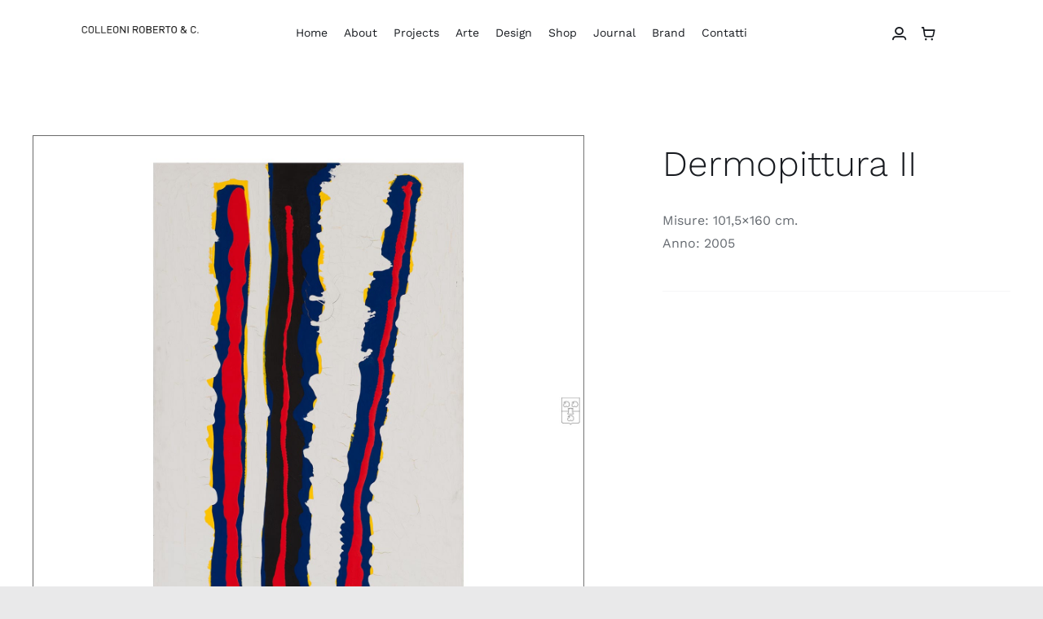

--- FILE ---
content_type: application/javascript
request_url: https://www.colleoniroberto.it/wp-content/plugins/wp-custom-cursors/public/js/wp_custom_cursors_main_script.js?ver=3.2
body_size: 5132
content:
/*
 * WP Custom Cursors | WordPress Cursor Plugin
 * Author: Web_Trendy
 * Copyright © Web_Trendy 
 *
 * "Open your hands if you want to be held." -Rumi
 *
 */    

(function(){ 

	window.addEventListener('DOMContentLoaded', function(event) {
		window.addEventListener('load', function(event) {
			let stopFlag = false, hoverElementWidth = 0, hoverElementHeight = 0, elementTop = 0, elementLeft = 0, calcTop = 0, calcLeft = 0, paddingTop = 0, paddingLeft = 0;
			const getMousePosition = function(e) {
		        let posx = 0;
		        let posy = 0;
		        posx = e.clientX;
	            posy = e.clientY;
	            let hx = e.clientX;
	            let hy = e.clientY;
	            if (stopFlag) {
	            	hx = elementLeft;
	            	hy = elementTop;
	            }
		        return { x : posx, y : posy, hx:hx, hy:hy }
		    }

		    let mousePosition = {x:0, y:0};

			let body = document.querySelector('body'),
				frames = document.querySelectorAll('iframe'),
				enableCursorActivationMutation = false,
				svgIcons = ['<svg xmlns="http://www.w3.org/2000/svg" viewBox="0 0 24 24"><g><path fill="none" d="M0 0h24v24H0z"/><path d="M10 6v2H5v11h11v-5h2v6a1 1 0 0 1-1 1H4a1 1 0 0 1-1-1V7a1 1 0 0 1 1-1h6zm11-3v9l-3.794-3.793-5.999 6-1.414-1.414 5.999-6L12 3h9z"/></g></svg>',
					'<svg xmlns="http://www.w3.org/2000/svg" viewBox="0 0 24 24"><g><path fill="none" d="M0 0h24v24H0z"/><path d="M13.172 12l-4.95-4.95 1.414-1.414L16 12l-6.364 6.364-1.414-1.414z"/></g></svg>',
					'<svg width="17px" height="10px" viewBox="0 0 17 10" version="1.1" xmlns="http://www.w3.org/2000/svg" xmlns:xlink="http://www.w3.org/1999/xlink"><g id="Page-1" stroke="none" stroke-width="1" fill="none" fill-rule="evenodd"><g id="arrow-left-right-line" transform="translate(-4.000000, -12.000000)"><polygon id="Shape" points="0 0 24 0 24 24 0 24"></polygon><polygon id="Shape" fill="#000000" fill-rule="nonzero" points="16.05 12.05 21 17 16.05 21.95 14.636 20.536 17.172 17.999 4 18 4 16 17.172 16 14.636 13.464"></polygon></g></g></svg>',
					'<svg xmlns="http://www.w3.org/2000/svg" viewBox="0 0 24 24"><g><path fill="none" d="M0 0h24v24H0z"/><path d="M14 12l-4 4V8z"/></g></svg>',
					'<svg xmlns="http://www.w3.org/2000/svg" viewBox="0 0 24 24"><g><path fill="none" d="M0 0h24v24H0z"/><path d="M16.004 9.414l-8.607 8.607-1.414-1.414L14.589 8H7.004V6h11v11h-2V9.414z"/></g></svg>',
					'<svg xmlns="http://www.w3.org/2000/svg" viewBox="0 0 24 24"><g><path fill="none" d="M0 0h24v24H0z"/><path d="M12 10.586l4.95-4.95 1.414 1.414-4.95 4.95 4.95 4.95-1.414 1.414-4.95-4.95-4.95 4.95-1.414-1.414 4.95-4.95-4.95-4.95L7.05 5.636z"/></g></svg>',
					'<svg xmlns="http://www.w3.org/2000/svg" viewBox="0 0 24 24"><g><path fill="none" d="M0 0h24v24H0z"/><path d="M10.13 15.842l-.788 2.94-1.931-.518.787-2.939a10.988 10.988 0 0 1-3.237-1.872l-2.153 2.154-1.415-1.415 2.154-2.153a10.957 10.957 0 0 1-2.371-5.07l.9-.165A16.923 16.923 0 0 0 12 10c3.704 0 7.131-1.185 9.924-3.196l.9.164a10.957 10.957 0 0 1-2.37 5.071l2.153 2.153-1.415 1.415-2.153-2.154a10.988 10.988 0 0 1-3.237 1.872l.787 2.94-1.931.517-.788-2.94a11.072 11.072 0 0 1-3.74 0z"/></g></svg>',
					'<svg xmlns="http://www.w3.org/2000/svg" viewBox="0 0 24 24"><g><path fill="none" d="M0 0h24v24H0z"/><path d="M1.181 12C2.121 6.88 6.608 3 12 3c5.392 0 9.878 3.88 10.819 9-.94 5.12-5.427 9-10.819 9-5.392 0-9.878-3.88-10.819-9zM12 17a5 5 0 1 0 0-10 5 5 0 0 0 0 10zm0-2a3 3 0 1 1 0-6 3 3 0 0 1 0 6z"/></g></svg>',
					'<svg xmlns="http://www.w3.org/2000/svg" viewBox="0 0 24 24"><g><path fill="none" d="M0 0h24v24H0z"/><path d="M12 2c5.523 0 10 4.477 10 10s-4.477 10-10 10S2 17.523 2 12 6.477 2 12 2zm0 5c-.513 0-1.007.077-1.473.22a2.5 2.5 0 1 1-3.306 3.307A5 5 0 1 0 12 7z"/></g></svg>',
					'<svg xmlns="http://www.w3.org/2000/svg" viewBox="0 0 24 24"><g><path fill="none" d="M0 0h24v24H0z"/><path d="M18.031 16.617l4.283 4.282-1.415 1.415-4.282-4.283A8.96 8.96 0 0 1 11 20c-4.968 0-9-4.032-9-9s4.032-9 9-9 9 4.032 9 9a8.96 8.96 0 0 1-1.969 5.617zm-2.006-.742A6.977 6.977 0 0 0 18 11c0-3.868-3.133-7-7-7-3.868 0-7 3.132-7 7 0 3.867 3.132 7 7 7a6.977 6.977 0 0 0 4.875-1.975l.15-.15z"/></g></svg>',
					'<svg xmlns="http://www.w3.org/2000/svg" viewBox="0 0 24 24"><g><path fill="none" d="M0 0h24v24H0z"/><path d="M13 14h-2a8.999 8.999 0 0 0-7.968 4.81A10.136 10.136 0 0 1 3 18C3 12.477 7.477 8 13 8V3l10 8-10 8v-5z"/></g></svg>',
					'<svg xmlns="http://www.w3.org/2000/svg" viewBox="0 0 24 24"><g><path fill="none" d="M0 0h24v24H0z"/><path d="M13.576 17.271l-5.11-2.787a3.5 3.5 0 1 1 0-4.968l5.11-2.787a3.5 3.5 0 1 1 .958 1.755l-5.11 2.787a3.514 3.514 0 0 1 0 1.458l5.11 2.787a3.5 3.5 0 1 1-.958 1.755z"/></g></svg>',
					'<svg xmlns="http://www.w3.org/2000/svg" viewBox="0 0 24 24"><g><path fill="none" d="M0 0h24v24H0z"/><path d="M12 22C6.477 22 2 17.523 2 12S6.477 2 12 2s10 4.477 10 10-4.477 10-10 10zm0-2a8 8 0 1 0 0-16 8 8 0 0 0 0 16zm-1-5h2v2h-2v-2zm2-1.645V14h-2v-1.5a1 1 0 0 1 1-1 1.5 1.5 0 1 0-1.471-1.794l-1.962-.393A3.501 3.501 0 1 1 13 13.355z"/></g></svg>',
					'<svg xmlns="http://www.w3.org/2000/svg" viewBox="0 0 24 24"><g><path fill="none" d="M0 0h24v24H0z"/><path d="M12 22C6.477 22 2 17.523 2 12S6.477 2 12 2s10 4.477 10 10-4.477 10-10 10zm0-2a8 8 0 1 0 0-16 8 8 0 0 0 0 16zM11 7h2v2h-2V7zm0 4h2v6h-2v-6z"/></g></svg>',
					'<svg xmlns="http://www.w3.org/2000/svg" viewBox="0 0 24 24"><g><path fill="none" d="M0 0h24v24H0z"/><path d="M4.52 5.934L1.393 2.808l1.415-1.415 19.799 19.8-1.415 1.414-3.31-3.31A10.949 10.949 0 0 1 12 21c-5.392 0-9.878-3.88-10.819-9a10.982 10.982 0 0 1 3.34-6.066zm10.237 10.238l-1.464-1.464a3 3 0 0 1-4.001-4.001L7.828 9.243a5 5 0 0 0 6.929 6.929zM7.974 3.76C9.221 3.27 10.58 3 12 3c5.392 0 9.878 3.88 10.819 9a10.947 10.947 0 0 1-2.012 4.592l-3.86-3.86a5 5 0 0 0-5.68-5.68L7.974 3.761z"/></g></svg>',
					'<svg xmlns="http://www.w3.org/2000/svg" viewBox="0 0 24 24"><path fill="none" d="M0 0h24v24H0z"/><path d="M10.828 12l4.95 4.95-1.414 1.414L8 12l6.364-6.364 1.414 1.414z"/></svg>',
					'<svg xmlns="http://www.w3.org/2000/svg" viewBox="0 0 62.67 41.48"><defs><style>.cls-1{fill:#fff;}</style></defs><g id="Layer_2" data-name="Layer 2"><g id="Layer_1-2" data-name="Layer 1"><g id="Page-1"><g id="Tablet"><g id="Group"><g id="arrow-right-line"><polygon id="Shape" class="cls-1" points="10.21 18.07 24.51 3.77 20.74 0 0 20.74 20.74 41.48 24.51 37.71 10.21 23.41 62.67 23.41 62.67 18.07 10.21 18.07"/></g></g></g></g></g></g></svg>',
					'<svg xmlns="http://www.w3.org/2000/svg" viewBox="0 0 24 24"><path fill="none" d="M0 0h24v24H0z"/><path d="M8 12l6-6v12z"/></svg>',
					'<svg xmlns="http://www.w3.org/2000/svg" viewBox="0 0 24 24"><path fill="none" d="M0 0h24v24H0z"/><path d="M9.414 8l8.607 8.607-1.414 1.414L8 9.414V17H6V6h11v2z"/></svg>'
				];

			body.addEventListener('pointermove', function(ev) {mousePosition = getMousePosition(ev)});
 
			// IFrame Stop Cursor
			if (frames.length > 0) {
				[...frames].forEach(function(frame){
					frame.addEventListener('mouseenter', function(){
						body.classList.add('iframe-hover');
					});
					frame.addEventListener('mouseleave', function(){
						body.classList.remove('iframe-hover');
					});
				});
			}


			// For Each Cursor
			[...added_cursors].forEach(function(cursor) {
				let elements = null;

				// Activate Cursor on Body
				if (cursor.activate_on == 0) {
					elements = document.querySelectorAll("body");
				} 

				// Activate Cursor on Elements
				else {
					enableCursorActivationMutation = true;
					switch (cursor.selector_type) {
						case 'tag':
							elements = document.querySelectorAll(cursor.selector_data);
					    break;

					    case 'class':
						    elements = document.querySelectorAll("." + cursor.selector_data);
					    break;

					    case 'id':
						    elements = document.querySelectorAll("#" + cursor.selector_data);
					    break;

					    case 'attribute':
						    elements = document.querySelectorAll("[" + cursor.selector_data + "]");
					    break;
					}
				}

				if (elements != null && elements.length > 0) {
					[...elements].forEach(function(element){
						createCursor(element, cursor);
					});
				}

			});

			function createCursor(element, cursor) {
				let cursorWrapper = document.createElement('div'),
					cursorEl1 = document.createElement('div'), 
					cursorEl2 = document.createElement('div'),
					hoverCursors = cursor.hover_cursors ? JSON.parse(cursor.hover_cursors) : null,
					mouseEntered = false, hoverEntered = false;

				cursorEl1.classList.add('cursor-el1');
				cursorEl2.classList.add('cursor-el2');

				if (cursor.cursor_type == 'shape') {
					cursorWrapper.classList.add(`cursor-${cursor.cursor_shape}`);
				}

				// Mobile & Tablet Hide
				if (cursor.hide_tablet == "on") {
					cursorWrapper.classList.add('hide-tablet');						
				}

				if (cursor.hide_mobile == "on") {
					cursorWrapper.classList.add('hide-mobile');						
				}

				cursorWrapper.classList.add('wpcc-cursor');
				cursorWrapper.classList.add('no-transition');
				
				cursorWrapper.appendChild(cursorEl1);
				cursorWrapper.appendChild(cursorEl2);

				body.appendChild(cursorWrapper);

				if (cursor.cursor_shape.includes('created')) {
					let createdCursorId = cursor.cursor_shape.substring(8);
					[...created_cursors].forEach(function(createdCursor){
						if (createdCursor.cursor_id == createdCursorId) {
							let feWidth, seWidth, feHeight, seHeight;

							switch(createdCursor.cursor_type){
							  case 'shape':
							    feWidth = cursor.width;
								seWidth = (cursor.width * createdCursor.cursor_options.se_width) / createdCursor.cursor_options.fe_width;
								feHeight = (cursor.width * createdCursor.cursor_options.fe_height) / createdCursor.cursor_options.fe_width;
								seHeight = (cursor.width * createdCursor.cursor_options.se_height) / createdCursor.cursor_options.fe_width;

								cursorWrapper.style.setProperty('--fe-width', feWidth + "px");
								cursorWrapper.style.setProperty('--fe-height', feHeight + "px");
								cursorWrapper.style.setProperty('--fe-color', createdCursor.cursor_options.fe_color);
								cursorWrapper.style.setProperty('--fe-border-width', createdCursor.cursor_options.fe_border_width + "px");
								cursorWrapper.style.setProperty('--fe-border-radius', createdCursor.cursor_options.fe_radius + "px");
								cursorWrapper.style.setProperty('--fe-border-color', createdCursor.cursor_options.fe_border_color);
								cursorWrapper.style.setProperty('--fe-transition-duration', createdCursor.cursor_options.fe_duration + "ms");
								cursorWrapper.style.setProperty('--fe-transition-timing', createdCursor.cursor_options.fe_timing);
								cursorWrapper.style.setProperty('--fe-blending-mode', createdCursor.cursor_options.fe_blending);
								cursorWrapper.style.setProperty('--fe-zindex', createdCursor.cursor_options.fe_zindex);
								cursorWrapper.style.setProperty('--fe-backdrop', `${createdCursor.cursor_options.fe_backdrop}(${createdCursor.cursor_options.fe_backdrop_value})`);

								cursorWrapper.style.setProperty('--se-width', seWidth + "px");
								cursorWrapper.style.setProperty('--se-height', seHeight + "px");
								cursorWrapper.style.setProperty('--se-color', createdCursor.cursor_options.se_color);
								cursorWrapper.style.setProperty('--se-border-width', createdCursor.cursor_options.se_border_width + "px");
								cursorWrapper.style.setProperty('--se-border-radius', createdCursor.cursor_options.se_radius + "px");
								cursorWrapper.style.setProperty('--se-border-color', createdCursor.cursor_options.se_border_color);
								cursorWrapper.style.setProperty('--se-transition-duration', createdCursor.cursor_options.se_duration + "ms");
								cursorWrapper.style.setProperty('--se-transition-timing', createdCursor.cursor_options.se_timing);
								cursorWrapper.style.setProperty('--se-blending-mode', createdCursor.cursor_options.se_blending);
								cursorWrapper.style.setProperty('--se-zindex', createdCursor.cursor_options.se_zindex);
								cursorWrapper.style.setProperty('--se-backdrop', `${createdCursor.cursor_options.se_backdrop}(${createdCursor.cursor_options.se_backdrop_value})`);
							  break;
							  case 'image':
							    let imageCursor = document.createElement('img');
								imageCursor.setAttribute('src', createdCursor.cursor_options.image_url);
								cursorEl1.appendChild(imageCursor);
								cursorWrapper.classList.add('cursor-image');

								let clickPointOption = createdCursor.cursor_options.click_point.split(','),
								clickPointX = ( Number(clickPointOption[0]) * Number(createdCursor.cursor_options.width) ) / 100,
								clickPointY = ( Number(clickPointOption[1]) * Number(createdCursor.cursor_options.height) ) / 100; 

								cursorWrapper.style.setProperty('--width', createdCursor.cursor_options.width + "px");
								cursorWrapper.style.setProperty('--color', createdCursor.cursor_options.color);
								cursorWrapper.style.setProperty('--radius', createdCursor.cursor_options.radius + "px");
								if (createdCursor.cursor_options.background != 'off') {
									cursorWrapper.style.setProperty('--padding', createdCursor.cursor_options.padding + "px");
									paddingTop = createdCursor.cursor_options.padding;
									paddingLeft = createdCursor.cursor_options.padding;
								}

								calcTop = ( Number(paddingTop) + clickPointY ) * -1;
								calcLeft = ( Number(paddingLeft) + clickPointX ) * -1;

								cursorWrapper.style.setProperty('--blending', createdCursor.cursor_options.blending);

							  break;
							  case 'text':
							  	if (createdCursor.cursor_options.text_type == 'horizontal') {
							  		let hrDom = document.createElement('div');
							    	hrDom.classList.add('horizontal-text');
							    	hrDom.innerHTML = createdCursor.cursor_options.hr_text;
							    	cursorEl1.appendChild(hrDom);
							    	cursorWrapper.classList.add('cursor-text');
							    	cursorEl1.firstChild.style.setProperty('--hr-width', createdCursor.cursor_options.hr_width + "px");
							    	cursorEl1.firstChild.style.setProperty('--hr-transform', createdCursor.cursor_options.hr_transform);
							    	cursorEl1.firstChild.style.setProperty('--hr-size', createdCursor.cursor_options.hr_size + "px");
							    	cursorEl1.firstChild.style.setProperty('--hr-weight', createdCursor.cursor_options.hr_weight);
							    	cursorEl1.firstChild.style.setProperty('--bg-color', createdCursor.cursor_options.hr_bgcolor);
							    	cursorEl1.firstChild.style.setProperty('--hr-size', createdCursor.cursor_options.hr_size + "px");
							    	cursorEl1.firstChild.style.setProperty('--hr-spacing', createdCursor.cursor_options.hr_spacing + "px");
							    	cursorEl1.firstChild.style.setProperty('--hr-radius', createdCursor.cursor_options.hr_radius + "px");
							    	cursorEl1.firstChild.style.setProperty('--hr-padding', createdCursor.cursor_options.hr_padding + "px");
							    	cursorEl1.firstChild.style.setProperty('--hr-backdrop', createdCursor.cursor_options.hr_backdrop + "(" + createdCursor.cursor_options.hr_backdrop_amount + ")");
							    	cursorEl1.firstChild.style.setProperty('--hr-color', createdCursor.cursor_options.hr_color);
							    	cursorWrapper.style.setProperty('--duration', createdCursor.cursor_options.hr_duration + "ms");
							    	cursorWrapper.style.setProperty('--timing', createdCursor.cursor_options.hr_timing);
							  	}
							  	else {
								  	let svgString = `<svg viewBox="0 0 500 500"><path d="M50,250c0-110.5,89.5-200,200-200s200,89.5,200,200s-89.5,200-200,200S50,360.5,50,250" id="textcircle" fill="none"></path><text dy="25"><textPath xlink:href="#textcircle">${createdCursor.cursor_options.text}</textPath></text><circle cx="250" cy="250" r="${createdCursor.cursor_options.dot_width}" id="svg_circle_node"/></svg>`;
							    	
							    	cursorEl1.innerHTML = svgString;
							    	cursorWrapper.classList.add('cursor-text');
							    	cursorEl1.firstChild.style.setProperty('--dot-fill', createdCursor.cursor_options.dot_color);
							    	cursorEl1.firstChild.style.setProperty('--text-width', createdCursor.cursor_options.width + "px");
							    	cursorEl1.firstChild.style.setProperty('--text-transform', createdCursor.cursor_options.text_transform);
							    	cursorEl1.firstChild.style.setProperty('--font-weight', createdCursor.cursor_options.font_weight);
							    	cursorEl1.firstChild.style.setProperty('--text-color', createdCursor.cursor_options.text_color);
							    	cursorEl1.firstChild.style.setProperty('--font-size', createdCursor.cursor_options.font_size + "px");
							    	cursorEl1.firstChild.style.setProperty('--word-spacing', createdCursor.cursor_options.word_spacing + "px");
							    	cursorEl1.firstChild.style.setProperty('--animation-name', createdCursor.cursor_options.animation);
							    	cursorEl1.firstChild.style.setProperty('--animation-duration', createdCursor.cursor_options.animation_duration + "s");
							    	cursorEl1.firstChild.style.setProperty('--dot-width', createdCursor.cursor_options.dot_width + "px");
						    	}
							  break;
							}

						}
					});
				}
				else {
					cursorWrapper.style.setProperty('--fe-width', cursor.width + "px");	
					cursorWrapper.style.setProperty('--fe-height', cursor.width + "px");	
					cursorWrapper.style.setProperty('--se-width', cursor.width + "px");	
					cursorWrapper.style.setProperty('--se-height', cursor.width + "px");
					cursorWrapper.style.setProperty('--fe-border-radius', "50%");	
					cursorWrapper.style.setProperty('--fe-color', cursor.color);
					cursorWrapper.style.setProperty('--se-color', cursor.color);
					cursorWrapper.style.setProperty('--fe-blending-mode', cursor.blending_mode);
					cursorWrapper.style.setProperty('--se-blending-mode', cursor.blending_mode);
				}

				// Show Default Cursor
				if ( !Number(cursor.default_cursor) ) {
					element.classList.add('no-cursor');
				}
				else {
					element.classList.add('default-cursor');
				}

				if (hoverCursors) {
					hoverCursors.forEach(function(hoverCursor) {
						switch (hoverCursor.hoverType) {
							case 'default':
								hoverCursor.selector.forEach(function(hoverSelector){
									let hoverElements = document.querySelectorAll(`${hoverSelector}`);
									[...hoverElements].forEach(function(el){
										el.addEventListener('mouseenter', function(){
											cursorWrapper.classList.add('link-hover');
										});
										el.addEventListener('mouseleave', function(){
											cursorWrapper.classList.remove('link-hover');
										});
									});
								});
							break;
							case 'snap':
								hoverCursor.selector.forEach(function(hoverSelector){
									let hoverElements = document.querySelectorAll(`${hoverSelector}`);
									[...hoverElements].forEach(function(el){
										el.addEventListener('mouseenter', function(){
											stopFlag = true;
								        	let elementPos = el.getBoundingClientRect();
								        	elementTop = elementPos.top;
								        	elementLeft = elementPos.left;
								        	hoverElementWidth = elementPos.width;
								        	hoverElementHeight = elementPos.height;
								        	cursorWrapper.style.setProperty('--fe-width', hoverElementWidth + "px");
								        	cursorWrapper.style.setProperty('--fe-height', hoverElementHeight + "px");
								        	cursorWrapper.style.setProperty('--fe-border-radius', "0");
								        	cursorEl1.style.top = 0;
								        	cursorEl1.style.left = 0;
								        	cursorEl1.style.borderWidth = '1px';
										});
										el.addEventListener('mouseleave', function(){
											stopFlag = false;
								        	cursorWrapper.style.setProperty('--fe-width', cursor.width + "px");
								        	cursorWrapper.style.setProperty('--fe-height', cursor.width + "px");
								        	cursorWrapper.style.setProperty('--fe-border-radius', "50%");
								        	cursorEl1.style.removeProperty('top');
								        	cursorEl1.style.removeProperty('left');
								        	cursorEl1.style.removeProperty('border-width');
										});
									});
								});
							break;
							case 'available':
								let hoverCursorWrapper = document.createElement('div'),
									hoverCursorIcon = document.createElement('div'), 
									hoverCursorText = document.createElement('div');
								
								hoverCursorWrapper.classList.add('hover-cursor');
								hoverCursorWrapper.classList.add(`hc-${hoverCursor.cursor}`);
								hoverCursorIcon.classList.add('hover-cursor-icon');

								if (hoverCursor.cursor == 1) {
									if (hoverCursor.cursorIcon) {
										let hoverCursorIconFile = document.createElement('img');
										hoverCursorIconFile.setAttribute('src', hoverCursor.cursorIcon);
										hoverCursorIcon.appendChild(hoverCursorIconFile);
									}
									else {
										hoverCursorIcon.innerHTML = svgIcons[hoverCursor.cursor - 1];
									}
								}
								else {
									hoverCursorIcon.innerHTML = svgIcons[hoverCursor.cursor - 1];
								}

								hoverCursorText.classList.add('hover-cursor-text');
								if (hoverCursor.cursorText) {
									hoverCursorText.innerHTML = hoverCursor.cursorText;
								}

								hoverCursorWrapper.appendChild(hoverCursorIcon);
								hoverCursorWrapper.appendChild(hoverCursorText);
								body.appendChild(hoverCursorWrapper);
								hoverCursorWrapper.style.setProperty('--hc-bgcolor', hoverCursor.bgColor);
								hoverCursorWrapper.style.setProperty('--hc-width', hoverCursor.width + "px");

								requestAnimationFrame(function() {renderHoverCursor()});
								function renderHoverCursor() {
						   			hoverCursorWrapper.style.transform = `translate(${mousePosition.x}px, ${mousePosition.y}px)`;
									requestAnimationFrame(function() { renderHoverCursor()});
								}

								hoverCursor.selector.forEach(function(hoverSelector){
									let hoverElements = document.querySelectorAll(`${hoverSelector}`);
									[...hoverElements].forEach(function(el){
										el.addEventListener('mouseenter', function(){
											hoverCursorWrapper.classList.add('active');
											hoverEntered = true;
											cursorWrapper.classList.remove('active');
											mouseEntered = false;
										});
										el.addEventListener('mouseleave', function(){
											hoverCursorWrapper.classList.remove('active');
											hoverEntered = false;
											cursorWrapper.classList.add('active');
											mouseEntered = true;
										});
										el.addEventListener('pointermove', function(){
											if (!mouseEntered && !hoverEntered) {
												hoverEntered = true;
												hoverCursorWrapper.classList.add('active');
											}
										});
									});
								});
							break;
						}
					});
				}
				// If no hover cursor is added
				else {
					let innerLinks = element.querySelectorAll('a');
					[...innerLinks].forEach(function(link) {
				        link.addEventListener('mouseenter', function() {
				        	cursorWrapper.classList.add('link-hover');
				        } );
				        link.addEventListener('mouseleave', function() {
				        	cursorWrapper.classList.remove('link-hover');
				        } );
				    }); 
				}

				element.addEventListener('mouseenter', function() {
					mouseEntered = true;
					cursorWrapper.classList.add('active');
				});

				element.addEventListener('mouseleave', function() {
					mouseEntered = false;
					cursorWrapper.classList.remove('active');
				}); 

				element.addEventListener('pointermove', function() {

					if (!mouseEntered && !hoverEntered) {
						mouseEntered = true;
						cursorWrapper.classList.add('active');
					}

					requestAnimationFrame(function() {renderCursor()});
					function renderCursor() {
			   			cursorEl1.style.transform = `translate(${mousePosition.hx + calcLeft}px, ${mousePosition.hy + calcTop}px)`;
			   			cursorEl2.style.transform = `translate(${mousePosition.x}px, ${mousePosition.y}px)`;

						requestAnimationFrame(function() { renderCursor()});
					}
					
					window.setTimeout(function(){
						cursorWrapper.classList.remove('no-transition');
					}, 1000);
					
				});

				var innerInputs = element.querySelectorAll('input[type="text"], input[type="email"], input[type="search"], input[type="number"], input[type="password"], input[type="url"], input[type="date"], input[type="range"], textarea');	
			    [...innerInputs].forEach(function(input) {
			        input.addEventListener('mouseenter', function() {
			        	cursorWrapper.classList.add('input-hover');
			        } );
			        input.addEventListener('mouseleave', function() {
			        	cursorWrapper.classList.remove('input-hover');
			        } );
			    });
					
			}



			// Mutation Observer For Cursor Activation
			if (enableCursorActivationMutation) {
				let observerOptions = {
                    childList: true,
                    subtree: true,
                },
                observer = new MutationObserver(callback);

                function callback(mutations) {
                    for (let mutation of mutations) {
                        if (mutation.type === 'childList') {
                            for(let addedNode of mutation.addedNodes) {
                            	if (addedNode.nodeType == Node.ELEMENT_NODE) {
                            		[...added_cursors].forEach(function(cursor) { 
										let selector = "";
										switch (cursor.selector_type) {
											case 'tag':
												selector = cursor.selector_data;
										    break;

										    case 'class':
											    selector = '.' + cursor.selector_data;
										    break;

										    case 'id':
											    selector = '#' + cursor.selector_data;
										    break;

										    case 'attribute':
											    selector = '[' + cursor.selector_data + ']';
										    break;
										}
										// Cursor is added for addedNode
		                                if (addedNode.matches(selector)) {
		                                    createCursor(addedNode, cursor);
		                                }
		                                // Cursor is added for children of addedNode
		                                let childNodes = addedNode.querySelectorAll(selector);
		                                if (childNodes != null && childNodes.length > 0) {
		                                	[...childNodes].forEach(function(el) {
		                                		createCursor(el, cursor);
		                                	});
		                                }
									});
                            	} 
                            }
                        }
                    }
                }
                observer.observe(body, observerOptions);
			}

		});
	});
})();



/* :) Let's meke internet BEAUTIFUL*/
/*
 _       __     __       ______                    __
| |     / /__  / /_     /_  __/_______  ____  ____/ /_  __
| | /| / / _ \/ __ \     / / / ___/ _ \/ __ \/ __  / / / /
| |/ |/ /  __/ /_/ /    / / / /  /  __/ / / / /_/ / /_/ /
|__/|__/\___/_.___/    /_/ /_/   \___/_/ /_/\__,_/\__, /
                                                 /____/
*/

--- FILE ---
content_type: application/javascript
request_url: https://www.colleoniroberto.it/wp-content/plugins/fancy-elements-for-avada/inc/assets/js/fea-main.js?ver=1.0
body_size: 64
content:
/**
 * Main js file containing required custom scripts for the plugin.
 *
 * @author    WP Square
 * @package		fancy-elements-avada
 */

( function ( $ ) {
	'use strict';
	$( document ).ready(
		function () {
			$( '.fea-fancy-tab-function a' ).on(
				'click',
				function( e ) {
					var eleParent,
						index;
					e.preventDefault();
					eleParent = $( this ).closest( '.fea-fancy-tabs' );
					$( this ).tab( 'show' );
					$( eleParent ).find( '.fea-fancy-tabs-shortcode-tab' ).hide();
					index = $( this ).attr( 'index' );
					$( eleParent ).find( '.fea-tab-content-' + index ).show();
				}
			);
		}
	);
}( jQuery ) );


--- FILE ---
content_type: application/javascript
request_url: https://www.colleoniroberto.it/wp-content/plugins/b-timeline/public/assets/js/public.js?ver=1.0.4
body_size: 119
content:
jQuery(document).ready(function ($) {
  let tlDataId = $(".bp_titleline");

  // console.log(timelineData);
  Object.values(tlDataId).map((timeline_item, index) => {
    const timelineData = $(timeline_item).data("timeline");
    if (!timelineData) return false;

    const { timeline_type, date_location, item_datas, start_item, move_item, visible_items, vertica_trigger, rtl_mode } = timelineData;

    $(timelineData).removeAttr("data-timeline");

    $(timeline_item).timeline({
      mode: timeline_type || "vertical",
      horizontalStartPosition: date_location,
      forceVerticalMode: 600,
      verticalStartPosition: date_location,
      verticalTrigger: `${vertica_trigger}%`,
      moveItems: parseInt(move_item),
      startIndex: parseInt(start_item),
      visibleItems: parseInt(visible_items),
      rtlMode: rtl_mode === "1",
    });
  });
});


--- FILE ---
content_type: application/javascript
request_url: https://www.colleoniroberto.it/wp-content/plugins/fancy-elements-for-avada/inc/assets/js/testimonial.js?ver=1.0
body_size: -121
content:
jQuery('.owl-carousel').owlCarousel({
    loop:false,
    margin:0,
    nav:true,
    responsive:{
        0:{
            items:1
        },
		500:{
            items:1
        },
        600:{
            items:1
        },
        1000:{
            items:1
        }
    }
})
